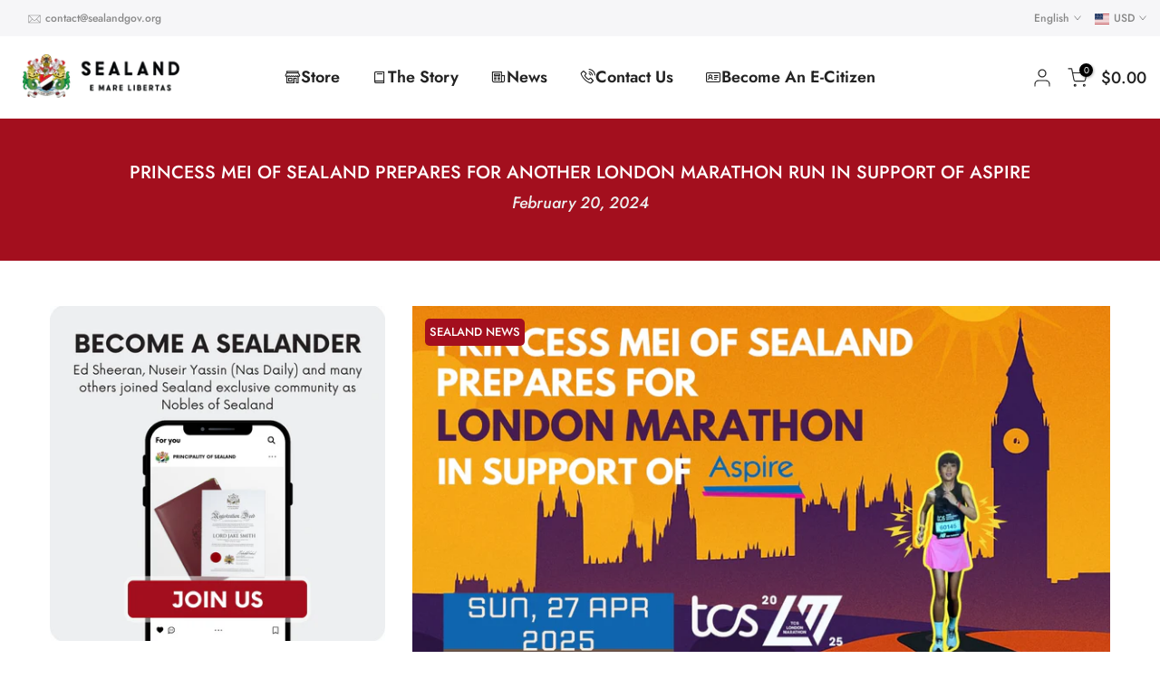

--- FILE ---
content_type: text/html; charset=utf-8
request_url: https://sealandgov.org/en-us/blogs/news/princess-mei-of-sealand-prepares-for-historic-london-marathon-run-in-support-of-aspire?section_id=template--24690886508841__sidebar&
body_size: 2161
content:
<div id="shopify-section-template--24690886508841__sidebar" class="shopify-section t4s-section t4s-section-sidebar t4s_tp_ins t4s_tp_cd"><template class="t4s-d-none">
    [t4splitlz]<link rel="stylesheet" href="//sealandgov.org/cdn/shop/t/7/assets/t4s-widget.css?v=154464744514273845431754974613" media="all">
            <div class="t4s-sidebar-inner">
            <div class="t4s-row t4s-row-cols-1"><div id="t4s-sidebar-e8682358-4f11-4f00-84bf-0ce9999c0c60" class="t4s-col-item t4s-widget t4s-sidebar-image"><link href="//sealandgov.org/cdn/shop/t/7/assets/custom-effect.css?v=68323854132956845141754974554" rel="stylesheet" type="text/css" media="all" />
                                    <div class="t4s-image t4s-pr t4s-eff-img-none t4s-countdown-pos-2 t4s-text-center id="b_e8682358-4f11-4f00-84bf-0ce9999c0c60"><a class="t4s-oh t4s-d-block" href="/en-us/collections/titles" target="_blank"><img class="lazyloadt4s t4s-obj-eff" data-src="//sealandgov.org/cdn/shop/files/articel_cta_sidebar_2.png?v=1689581279&width=1" data-widths="[100,200,400,600,700,800,900,1000,1200,1400,1600]" data-optimumx="2" data-sizes="auto" src="data:image/svg+xml,%3Csvg%20viewBox%3D%220%200%201000%201000%22%20xmlns%3D%22http%3A%2F%2Fwww.w3.org%2F2000%2Fsvg%22%3E%3C%2Fsvg%3E" width="1000" height="1000" alt=""><span class="lazyloadt4s-loader"></span></a></div></div><div id="t4s-sidebar-html_Pte8dm" class="t4s-col-item t4s-widget t4s-rte t4s-sidebar-content-page"><h5 class="t4s-widget-title">BECOME AN E-CITIZEN</h5><div class="button-container"><a href="https://sealandgov.org/products/become-a-sealand-e-citizen" class="donate-button">APPLY HERE</a></div>
<style><!--
.button-container {
  width: 100%;
  text-align: center; 
}

.donate-button {
  background-color: black;  /* Black background */
  color: white;         /* White text */
  padding: 15px 30px !important;
  border: none;
  border-radius: 5px;
  text-decoration: none;
  font-size: 16px; 
  box-shadow: 2px 2px 5px rgba(0, 0, 0, 0.3); 
  cursor: pointer; 
  display: inline-block !important;  /* Ensures proper centering */
  text-align: center !important;     /* Centers the text within the button */
}

.donate-button:hover {
  background-color: #222222; /* Slightly darker black on hover */
}
--></style></div><link href="//sealandgov.org/cdn/shop/t/7/assets/collection-products.css?v=183062738215731325271754974551" rel="stylesheet" type="text/css" media="all" /><div id="t4s-sidebar-37d3ea69-b6a8-4406-8abd-ae719de8696b" class="t4s-col-item t4s-widget t4s-sidebar-product-feature"><h5 class="t4s-widget-title">Join the Adventure</h5><div class="product_list_widget t4s_ratioadapt t4s_position_8 t4s_cover"><div class="t4s-row t4s-space-item-inner t4s-widget__pr">
	<div class="t4s-col-item t4s-col t4s-widget_img_pr"><a class="t4s-d-block t4s-pr t4s-oh t4s_ratio t4s-bg-11" href="/en-us/products/become-a-baron-or-baroness" style="background: url(//sealandgov.org/cdn/shop/files/BaronessthebestgiftinNYMAG.png?v=1700820896&width=1);--aspect-ratioapt: 1.099302200751476">
				<img class="lazyloadt4s" data-src="//sealandgov.org/cdn/shop/files/BaronessthebestgiftinNYMAG.png?v=1700820896&width=1" data-widths="[100,200,400,600,700,800,900,1000,1200,1400,1600]" data-optimumx="2" data-sizes="auto" src="[data-uri]" width="4096" height="3726" alt="Become a Baron or Baroness">
			</a></div>
	<div class="t4s-col-item t4s-col t4s-widget_if_pr">
		<a href="/en-us/products/become-a-baron-or-baroness" class="t4s-d-block t4s-widget__pr-title">Become a Baron or Baroness</a><div class="t4s-widget__pr-price"data-pr-price data-product-price><span class="t4s-price-from">From</span> $55.00 USD
</div></div>
</div>
 <div class="t4s-row t4s-space-item-inner t4s-widget__pr">
	<div class="t4s-col-item t4s-col t4s-widget_img_pr"><a class="t4s-d-block t4s-pr t4s-oh t4s_ratio t4s-bg-11" href="/en-us/products/becoming-a-lord-or-lady" style="background: url(//sealandgov.org/cdn/shop/products/Premiumframedlordlady.png?v=1706708549&width=1);--aspect-ratioapt: 1.100371747211896">
				<img class="lazyloadt4s" data-src="//sealandgov.org/cdn/shop/products/Premiumframedlordlady.png?v=1706708549&width=1" data-widths="[100,200,400,600,700,800,900,1000,1200,1400,1600]" data-optimumx="2" data-sizes="auto" src="[data-uri]" width="1184" height="1076" alt="Become a Lord or Lady">
			</a></div>
	<div class="t4s-col-item t4s-col t4s-widget_if_pr">
		<a href="/en-us/products/becoming-a-lord-or-lady" class="t4s-d-block t4s-widget__pr-title">Become a Lord or Lady</a><div class="t4s-widget__pr-price"data-pr-price data-product-price><span class="t4s-price-from">From</span> $29.99 USD
</div></div>
</div>
 <div class="t4s-row t4s-space-item-inner t4s-widget__pr">
	<div class="t4s-col-item t4s-col t4s-widget_img_pr"><a class="t4s-d-block t4s-pr t4s-oh t4s_ratio t4s-bg-11" href="/en-us/products/becoming-a-knight" style="background: url(//sealandgov.org/cdn/shop/files/SirPremiumFrame_98dd55c7-d0be-4e88-a7c8-b7b8ff8dd9c3.png?v=1700820449&width=1);--aspect-ratioapt: 1.0955777460770328">
				<img class="lazyloadt4s" data-src="//sealandgov.org/cdn/shop/files/SirPremiumFrame_98dd55c7-d0be-4e88-a7c8-b7b8ff8dd9c3.png?v=1700820449&width=1" data-widths="[100,200,400,600,700,800,900,1000,1200,1400,1600]" data-optimumx="2" data-sizes="auto" src="[data-uri]" width="1536" height="1402" alt="Become a Sir or Dame (Knighthood)">
			</a></div>
	<div class="t4s-col-item t4s-col t4s-widget_if_pr">
		<a href="/en-us/products/becoming-a-knight" class="t4s-d-block t4s-widget__pr-title">Become a Sir or Dame (Knighthood)</a><div class="t4s-widget__pr-price"data-pr-price data-product-price><span class="t4s-price-from">From</span> $149.99 USD
</div></div>
</div>
 </div></div></div>
        </div>[t4splitlz]
        <link rel="stylesheet" href="//sealandgov.org/cdn/shop/t/7/assets/drawer.min.css?v=160610946275280585641754974558" media="all">
        <div id="drawer-template--24690886508841__sidebar" class="t4s-drawer t4s-drawer__left" aria-hidden="true">
            <div class="t4s-drawer__header"><span>Sidebar</span><button class="t4s-drawer__close" data-drawer-close aria-label="Close sidebar"><svg class="t4s-iconsvg-close" role="presentation" viewBox="0 0 16 14"><path d="M15 0L1 14m14 0L1 0" stroke="currentColor" fill="none" fill-rule="evenodd"></path></svg></button></div>
            <div class="t4s-drawer__content">
                <div class="t4s-drawer__main t4s-current-scrollbar">[t4splitlz2]</div>
                <div class="t4s-drawer__footer"></div>
            </div>
        </div>     
    [t4splitlz]
    </template><button data-sidebar-id='template--24690886508841__sidebar' data-sidebar-false data-drawer-options='{ "id":"#drawer-template--24690886508841__sidebar" }' class="t4s-btn-sidebar"><span class="t4s-btn-sidebar-icon"><svg viewBox="0 0 24 24" width="22" height="22" stroke="currentColor" stroke-width="1.5" fill="none" stroke-linecap="round" stroke-linejoin="round" class="css-i6dzq1"><rect x="3" y="3" width="18" height="18" rx="2" ry="2"></rect><line x1="9" y1="3" x2="9" y2="21"></line></svg></span> <span class="t4s-btn-sidebar-text">Open sidebar</span></button>
<style>
    button.t4s-btn-sidebar {
        position: fixed;
        top: 50%;
        z-index: 100;
        background-color: var(--t4s-light-color);
        color:  var(--t4s-dark-color);
        box-shadow: 0 0 3px rgb(0 0 0 / 15%);
        transition: all .6s cubic-bezier(.19,1,.22,1);
        display: flex;
        align-items: center;
        flex-direction: row;
        flex-wrap: nowrap;
        overflow: hidden;
        min-width: 50px;
        height: 50px;
        padding: 0;
    }
    .t4s-btn-sidebar .t4s-btn-sidebar-icon {
        width: 50px;
        height: 50px;
        display: inline-flex;
        justify-content: center;
        align-items: center;
    }
    .t4s-btn-sidebar .t4s-btn-sidebar-text {
        padding: 0;
        max-width: 0;
        white-space: nowrap;
        overflow: hidden;
        text-overflow: ellipsis;
        font-weight: 500;
        will-change: padding, max-width;
        transition: padding 0.4s cubic-bezier(.175,.885,.32,1.15),max-width 0.4s cubic-bezier(.175,.885,.32,1.15);
    }
    .t4s-btn-sidebar:hover .t4s-btn-sidebar-text {
        padding-right: 25px;
        max-width: 280px;
    }
    .t4s-sidebar-inner .t4s-widget:not(:last-child){margin-bottom: 50px; }
    #drawer-template--24690886508841__sidebar .t4s-drawer__main{overflow-x: hidden;padding:20px;}
    @media screen and (min-width: 1025px) {
        .t4s-sidebar { display: block }
        button.t4s-btn-sidebar,.t4s-section-sidebar{display: none;}.t4s-main-area {flex: 0 0 auto;width: 66.66666667%; }.t4s-sidebar {flex: 0 0 auto;width: 33.33333333%; }}
    .t4s-section-sidebar ~ .t4s-section-main .t4s-main-area{order: 10}
    .t4s-section-sidebar ~ .t4s-section-main .t4s-sidebar{order: 1}
    </style><style> #shopify-section-template--24690886508841__sidebar .t4s-widget__pr-title {font-size: 18px !important;} </style></div>

--- FILE ---
content_type: text/html; charset=utf-8
request_url: https://sealandgov.org/en-us/?section_id=search-hidden
body_size: 1736
content:
<div id="shopify-section-search-hidden" class="shopify-section"><div class="t4s-drawer__header">
   <span class="is--login" aria-hidden="false">Search Our Site</span>
   <button class="t4s-drawer__close" data-drawer-close aria-label="Close Search"><svg class="t4s-iconsvg-close" role="presentation" viewBox="0 0 16 14"><path d="M15 0L1 14m14 0L1 0" stroke="currentColor" fill="none" fill-rule="evenodd"></path></svg></button>
</div>
<form data-frm-search action="/en-us/search" method="get" class="t4s-mini-search__frm t4s-pr" role="search">
   <input type="hidden" name="type" value="product">
   <input type="hidden" name="options[unavailable_products]" value="last">
   <input type="hidden" name="options[prefix]" value="last"><div data-cat-search class="t4s-mini-search__cat">
         <select data-name="product_type">
           <option value="*">All Categories</option><option value="Digital E-Citizenship">Digital E-Citizenship</option><option value="E-Citizens Store">E-Citizens Store</option><option value="Merchandise">Merchandise</option><option value="Noble Titles">Noble Titles</option><option value="Official Documents">Official Documents</option></select>
     </div><div class="t4s-mini-search__btns t4s-pr t4s-oh">
      <input data-input-search class="t4s-mini-search__input" autocomplete="off" type="text" name="q" placeholder="Search">
      <button data-submit-search class="t4s-mini-search__submit t4s-btn-loading__svg" type="submit">
         <svg class="t4s-btn-op0" viewBox="0 0 18 19" width="16"><path fill-rule="evenodd" clip-rule="evenodd" d="M11.03 11.68A5.784 5.784 0 112.85 3.5a5.784 5.784 0 018.18 8.18zm.26 1.12a6.78 6.78 0 11.72-.7l5.4 5.4a.5.5 0 11-.71.7l-5.41-5.4z" fill="currentColor"></path></svg>
         <div class="t4s-loading__spinner t4s-dn">
            <svg width="16" height="16" aria-hidden="true" focusable="false" role="presentation" class="t4s-svg__spinner" viewBox="0 0 66 66" xmlns="http://www.w3.org/2000/svg"><circle class="t4s-path" fill="none" stroke-width="6" cx="33" cy="33" r="30"></circle></svg>
         </div>
      </button>
   </div><div data-listKey class="t4s-mini-search__keys">
         <span class="t4s-mini-search__label">Quick search:</span>
         <ul class="t4s-mini-search__listKey t4s-d-inline-block"><li class="t4s-d-inline-block"><a data-key='Titles' href="/en-us/search?type=product&options%5Bunavailable_products%5D=last&options%5Bprefix%5D=last&q=Titles">Titles, </a></li>
            <li class="t4s-d-inline-block"><a data-key='Merchandise' href="/en-us/search?type=product&options%5Bunavailable_products%5D=last&options%5Bprefix%5D=last&q=Merchandise">Merchandise </a></li>
            </ul>
      </div></form><div data-title-search class="t4s-mini-search__title">Need some inspiration?</div><div class="t4s-drawer__content">
   <div class="t4s-drawer__main">
      <div data-t4s-scroll-me class="t4s-drawer__scroll t4s-current-scrollbar">

         <div data-skeleton-search class="t4s-skeleton_wrap t4s-dn"><div class="t4s-row t4s-space-item-inner">
               <div class="t4s-col-auto t4s-col-item t4s-widget_img_pr"><div class="t4s-skeleton_img"></div></div>
               <div class="t4s-col t4s-col-item t4s-widget_if_pr"><div class="t4s-skeleton_txt1"></div><div class="t4s-skeleton_txt2"></div></div>
            </div><div class="t4s-row t4s-space-item-inner">
               <div class="t4s-col-auto t4s-col-item t4s-widget_img_pr"><div class="t4s-skeleton_img"></div></div>
               <div class="t4s-col t4s-col-item t4s-widget_if_pr"><div class="t4s-skeleton_txt1"></div><div class="t4s-skeleton_txt2"></div></div>
            </div><div class="t4s-row t4s-space-item-inner">
               <div class="t4s-col-auto t4s-col-item t4s-widget_img_pr"><div class="t4s-skeleton_img"></div></div>
               <div class="t4s-col t4s-col-item t4s-widget_if_pr"><div class="t4s-skeleton_txt1"></div><div class="t4s-skeleton_txt2"></div></div>
            </div><div class="t4s-row t4s-space-item-inner">
               <div class="t4s-col-auto t4s-col-item t4s-widget_img_pr"><div class="t4s-skeleton_img"></div></div>
               <div class="t4s-col t4s-col-item t4s-widget_if_pr"><div class="t4s-skeleton_txt1"></div><div class="t4s-skeleton_txt2"></div></div>
            </div></div>
         <div data-results-search class="t4s-mini-search__content t4s_ratioadapt"><div class="t4s-row t4s-space-item-inner t4s-widget__pr">
	<div class="t4s-col-item t4s-col t4s-widget_img_pr"><a class="t4s-d-block t4s-pr t4s-oh t4s_ratio t4s-bg-11" href="/en-us/products/becoming-a-lord-or-lady" style="background: url(//sealandgov.org/cdn/shop/products/Premiumframedlordlady.png?v=1706708549&width=1);--aspect-ratioapt: 1.100371747211896">
				<img class="lazyloadt4s" data-src="//sealandgov.org/cdn/shop/products/Premiumframedlordlady.png?v=1706708549&width=1" data-widths="[100,200,400,600,700,800,900,1000,1200,1400,1600]" data-optimumx="2" data-sizes="auto" src="[data-uri]" width="1184" height="1076" alt="Become a Lord or Lady">
			</a></div>
	<div class="t4s-col-item t4s-col t4s-widget_if_pr">
		<a href="/en-us/products/becoming-a-lord-or-lady" class="t4s-d-block t4s-widget__pr-title">Become a Lord or Lady</a><div class="t4s-widget__pr-price"data-pr-price data-product-price><span class="t4s-price-from">From</span> $29.99 USD
</div></div>
</div>
 <div class="t4s-row t4s-space-item-inner t4s-widget__pr">
	<div class="t4s-col-item t4s-col t4s-widget_img_pr"><a class="t4s-d-block t4s-pr t4s-oh t4s_ratio t4s-bg-11" href="/en-us/products/become-a-baron-or-baroness" style="background: url(//sealandgov.org/cdn/shop/files/BaronessthebestgiftinNYMAG.png?v=1700820896&width=1);--aspect-ratioapt: 1.099302200751476">
				<img class="lazyloadt4s" data-src="//sealandgov.org/cdn/shop/files/BaronessthebestgiftinNYMAG.png?v=1700820896&width=1" data-widths="[100,200,400,600,700,800,900,1000,1200,1400,1600]" data-optimumx="2" data-sizes="auto" src="[data-uri]" width="4096" height="3726" alt="Become a Baron or Baroness">
			</a></div>
	<div class="t4s-col-item t4s-col t4s-widget_if_pr">
		<a href="/en-us/products/become-a-baron-or-baroness" class="t4s-d-block t4s-widget__pr-title">Become a Baron or Baroness</a><div class="t4s-widget__pr-price"data-pr-price data-product-price><span class="t4s-price-from">From</span> $55.00 USD
</div></div>
</div>
 <div class="t4s-row t4s-space-item-inner t4s-widget__pr">
	<div class="t4s-col-item t4s-col t4s-widget_img_pr"><a class="t4s-d-block t4s-pr t4s-oh t4s_ratio t4s-bg-11" href="/en-us/products/become-a-sealand-e-citizen" style="background: url(//sealandgov.org/cdn/shop/files/E-citizenshipproductsphysicalpreview_physicalecardproductimgcopy2.png?v=1741193240&width=1);--aspect-ratioapt: 1.098576700052715">
				<img class="lazyloadt4s" data-src="//sealandgov.org/cdn/shop/files/E-citizenshipproductsphysicalpreview_physicalecardproductimgcopy2.png?v=1741193240&width=1" data-widths="[100,200,400,600,700,800,900,1000,1200,1400,1600]" data-optimumx="2" data-sizes="auto" src="[data-uri]" width="2084" height="1897" alt="E-Citizenship">
			</a></div>
	<div class="t4s-col-item t4s-col t4s-widget_if_pr">
		<a href="/en-us/products/become-a-sealand-e-citizen" class="t4s-d-block t4s-widget__pr-title">E-Citizenship</a><div class="t4s-widget__pr-price"data-pr-price data-product-price>$9.99 USD
</div></div>
</div>
 <div class="t4s-row t4s-space-item-inner t4s-widget__pr">
	<div class="t4s-col-item t4s-col t4s-widget_img_pr"><a class="t4s-d-block t4s-pr t4s-oh t4s_ratio t4s-bg-11" href="/en-us/products/becoming-a-knight" style="background: url(//sealandgov.org/cdn/shop/files/SirPremiumFrame_98dd55c7-d0be-4e88-a7c8-b7b8ff8dd9c3.png?v=1700820449&width=1);--aspect-ratioapt: 1.0955777460770328">
				<img class="lazyloadt4s" data-src="//sealandgov.org/cdn/shop/files/SirPremiumFrame_98dd55c7-d0be-4e88-a7c8-b7b8ff8dd9c3.png?v=1700820449&width=1" data-widths="[100,200,400,600,700,800,900,1000,1200,1400,1600]" data-optimumx="2" data-sizes="auto" src="[data-uri]" width="1536" height="1402" alt="Become a Sir or Dame (Knighthood)">
			</a></div>
	<div class="t4s-col-item t4s-col t4s-widget_if_pr">
		<a href="/en-us/products/becoming-a-knight" class="t4s-d-block t4s-widget__pr-title">Become a Sir or Dame (Knighthood)</a><div class="t4s-widget__pr-price"data-pr-price data-product-price><span class="t4s-price-from">From</span> $149.99 USD
</div></div>
</div>
 <div class="t4s-row t4s-space-item-inner t4s-widget__pr">
	<div class="t4s-col-item t4s-col t4s-widget_img_pr"><a class="t4s-d-block t4s-pr t4s-oh t4s_ratio t4s-bg-11" href="/en-us/products/become-a-count-or-countess" style="background: url(//sealandgov.org/cdn/shop/products/Count_06_Frame-scaled.jpg?v=1678448814&width=1);--aspect-ratioapt: 1.0987124463519313">
				<img class="lazyloadt4s" data-src="//sealandgov.org/cdn/shop/products/Count_06_Frame-scaled.jpg?v=1678448814&width=1" data-widths="[100,200,400,600,700,800,900,1000,1200,1400,1600]" data-optimumx="2" data-sizes="auto" src="[data-uri]" width="2560" height="2330" alt="Become a Count or Countess">
			</a></div>
	<div class="t4s-col-item t4s-col t4s-widget_if_pr">
		<a href="/en-us/products/become-a-count-or-countess" class="t4s-d-block t4s-widget__pr-title">Become a Count or Countess</a><div class="t4s-widget__pr-price"data-pr-price data-product-price><span class="t4s-price-from">From</span> $275.00 USD
</div></div>
</div>
 </div>
      </div>
   </div><div data-viewAll-search class="t4s-drawer__bottom">
            <a href="/en-us/collections/shop" class="t4s-mini-search__viewAll t4s-d-block">View All <svg width="16" xmlns="http://www.w3.org/2000/svg" viewBox="0 0 32 32"><path d="M 18.71875 6.78125 L 17.28125 8.21875 L 24.0625 15 L 4 15 L 4 17 L 24.0625 17 L 17.28125 23.78125 L 18.71875 25.21875 L 27.21875 16.71875 L 27.90625 16 L 27.21875 15.28125 Z"/></svg></a>
         </div></div></div>

--- FILE ---
content_type: text/javascript; charset=utf-8
request_url: https://sealandgov.org/en-us/cart/update.js?attributes%5Bhost%5D=https%3A%2F%2Fsealandgov.org&attributes%5Bsw%5D=1280&attributes%5Bsh%5D=720&attributes%5Bfbp%5D=fb.1.1769101453400.13355592&attributes%5Bttp%5D=7fxucW2KHlf7qSx6VP2V6hAzIlv&attributes%5Blocale%5D=en&attributes%5Bcountry%5D=US
body_size: 498
content:
{"token":"hWN7uOt7GsLoqOgMTQwZczkf?key=79b0fb70358a06a1dd55cf061e1bb5a0","note":null,"attributes":{"country":"US","fbp":"fb.1.1769101453400.13355592","host":"https://sealandgov.org","locale":"en","sh":"720","sw":"1280","ttp":"7fxucW2KHlf7qSx6VP2V6hAzIlv"},"original_total_price":0,"total_price":0,"total_discount":0,"total_weight":0.0,"item_count":0,"items":[],"requires_shipping":false,"currency":"USD","items_subtotal_price":0,"cart_level_discount_applications":[],"discount_codes":[],"items_changelog":{"added":[]}}